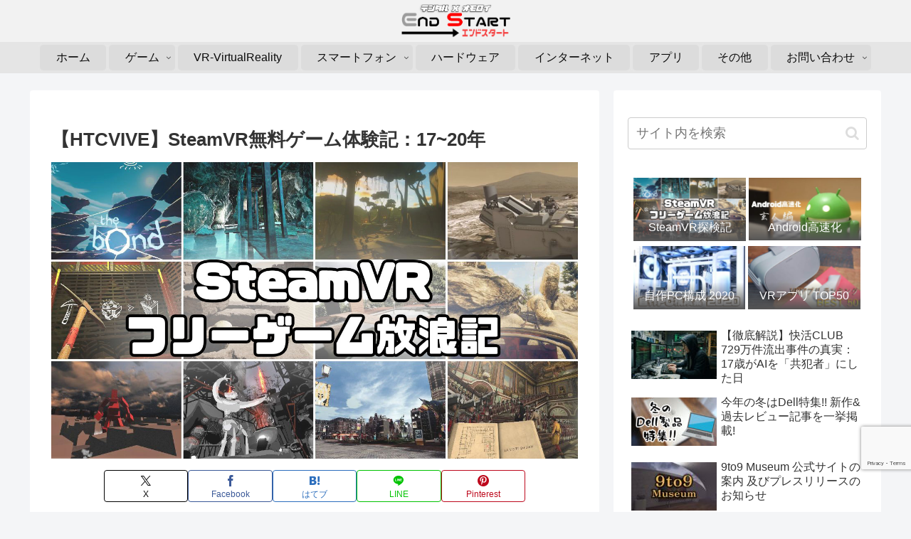

--- FILE ---
content_type: text/html; charset=utf-8
request_url: https://www.google.com/recaptcha/api2/anchor?ar=1&k=6LfgFfMqAAAAADHxv2twVRswMriAjAmxsubgzz5T&co=aHR0cHM6Ly9ibG9nLmVuZHN0YXJ0Lm5ldDo0NDM.&hl=en&v=PoyoqOPhxBO7pBk68S4YbpHZ&size=invisible&anchor-ms=20000&execute-ms=30000&cb=e00ksmwztn40
body_size: 48547
content:
<!DOCTYPE HTML><html dir="ltr" lang="en"><head><meta http-equiv="Content-Type" content="text/html; charset=UTF-8">
<meta http-equiv="X-UA-Compatible" content="IE=edge">
<title>reCAPTCHA</title>
<style type="text/css">
/* cyrillic-ext */
@font-face {
  font-family: 'Roboto';
  font-style: normal;
  font-weight: 400;
  font-stretch: 100%;
  src: url(//fonts.gstatic.com/s/roboto/v48/KFO7CnqEu92Fr1ME7kSn66aGLdTylUAMa3GUBHMdazTgWw.woff2) format('woff2');
  unicode-range: U+0460-052F, U+1C80-1C8A, U+20B4, U+2DE0-2DFF, U+A640-A69F, U+FE2E-FE2F;
}
/* cyrillic */
@font-face {
  font-family: 'Roboto';
  font-style: normal;
  font-weight: 400;
  font-stretch: 100%;
  src: url(//fonts.gstatic.com/s/roboto/v48/KFO7CnqEu92Fr1ME7kSn66aGLdTylUAMa3iUBHMdazTgWw.woff2) format('woff2');
  unicode-range: U+0301, U+0400-045F, U+0490-0491, U+04B0-04B1, U+2116;
}
/* greek-ext */
@font-face {
  font-family: 'Roboto';
  font-style: normal;
  font-weight: 400;
  font-stretch: 100%;
  src: url(//fonts.gstatic.com/s/roboto/v48/KFO7CnqEu92Fr1ME7kSn66aGLdTylUAMa3CUBHMdazTgWw.woff2) format('woff2');
  unicode-range: U+1F00-1FFF;
}
/* greek */
@font-face {
  font-family: 'Roboto';
  font-style: normal;
  font-weight: 400;
  font-stretch: 100%;
  src: url(//fonts.gstatic.com/s/roboto/v48/KFO7CnqEu92Fr1ME7kSn66aGLdTylUAMa3-UBHMdazTgWw.woff2) format('woff2');
  unicode-range: U+0370-0377, U+037A-037F, U+0384-038A, U+038C, U+038E-03A1, U+03A3-03FF;
}
/* math */
@font-face {
  font-family: 'Roboto';
  font-style: normal;
  font-weight: 400;
  font-stretch: 100%;
  src: url(//fonts.gstatic.com/s/roboto/v48/KFO7CnqEu92Fr1ME7kSn66aGLdTylUAMawCUBHMdazTgWw.woff2) format('woff2');
  unicode-range: U+0302-0303, U+0305, U+0307-0308, U+0310, U+0312, U+0315, U+031A, U+0326-0327, U+032C, U+032F-0330, U+0332-0333, U+0338, U+033A, U+0346, U+034D, U+0391-03A1, U+03A3-03A9, U+03B1-03C9, U+03D1, U+03D5-03D6, U+03F0-03F1, U+03F4-03F5, U+2016-2017, U+2034-2038, U+203C, U+2040, U+2043, U+2047, U+2050, U+2057, U+205F, U+2070-2071, U+2074-208E, U+2090-209C, U+20D0-20DC, U+20E1, U+20E5-20EF, U+2100-2112, U+2114-2115, U+2117-2121, U+2123-214F, U+2190, U+2192, U+2194-21AE, U+21B0-21E5, U+21F1-21F2, U+21F4-2211, U+2213-2214, U+2216-22FF, U+2308-230B, U+2310, U+2319, U+231C-2321, U+2336-237A, U+237C, U+2395, U+239B-23B7, U+23D0, U+23DC-23E1, U+2474-2475, U+25AF, U+25B3, U+25B7, U+25BD, U+25C1, U+25CA, U+25CC, U+25FB, U+266D-266F, U+27C0-27FF, U+2900-2AFF, U+2B0E-2B11, U+2B30-2B4C, U+2BFE, U+3030, U+FF5B, U+FF5D, U+1D400-1D7FF, U+1EE00-1EEFF;
}
/* symbols */
@font-face {
  font-family: 'Roboto';
  font-style: normal;
  font-weight: 400;
  font-stretch: 100%;
  src: url(//fonts.gstatic.com/s/roboto/v48/KFO7CnqEu92Fr1ME7kSn66aGLdTylUAMaxKUBHMdazTgWw.woff2) format('woff2');
  unicode-range: U+0001-000C, U+000E-001F, U+007F-009F, U+20DD-20E0, U+20E2-20E4, U+2150-218F, U+2190, U+2192, U+2194-2199, U+21AF, U+21E6-21F0, U+21F3, U+2218-2219, U+2299, U+22C4-22C6, U+2300-243F, U+2440-244A, U+2460-24FF, U+25A0-27BF, U+2800-28FF, U+2921-2922, U+2981, U+29BF, U+29EB, U+2B00-2BFF, U+4DC0-4DFF, U+FFF9-FFFB, U+10140-1018E, U+10190-1019C, U+101A0, U+101D0-101FD, U+102E0-102FB, U+10E60-10E7E, U+1D2C0-1D2D3, U+1D2E0-1D37F, U+1F000-1F0FF, U+1F100-1F1AD, U+1F1E6-1F1FF, U+1F30D-1F30F, U+1F315, U+1F31C, U+1F31E, U+1F320-1F32C, U+1F336, U+1F378, U+1F37D, U+1F382, U+1F393-1F39F, U+1F3A7-1F3A8, U+1F3AC-1F3AF, U+1F3C2, U+1F3C4-1F3C6, U+1F3CA-1F3CE, U+1F3D4-1F3E0, U+1F3ED, U+1F3F1-1F3F3, U+1F3F5-1F3F7, U+1F408, U+1F415, U+1F41F, U+1F426, U+1F43F, U+1F441-1F442, U+1F444, U+1F446-1F449, U+1F44C-1F44E, U+1F453, U+1F46A, U+1F47D, U+1F4A3, U+1F4B0, U+1F4B3, U+1F4B9, U+1F4BB, U+1F4BF, U+1F4C8-1F4CB, U+1F4D6, U+1F4DA, U+1F4DF, U+1F4E3-1F4E6, U+1F4EA-1F4ED, U+1F4F7, U+1F4F9-1F4FB, U+1F4FD-1F4FE, U+1F503, U+1F507-1F50B, U+1F50D, U+1F512-1F513, U+1F53E-1F54A, U+1F54F-1F5FA, U+1F610, U+1F650-1F67F, U+1F687, U+1F68D, U+1F691, U+1F694, U+1F698, U+1F6AD, U+1F6B2, U+1F6B9-1F6BA, U+1F6BC, U+1F6C6-1F6CF, U+1F6D3-1F6D7, U+1F6E0-1F6EA, U+1F6F0-1F6F3, U+1F6F7-1F6FC, U+1F700-1F7FF, U+1F800-1F80B, U+1F810-1F847, U+1F850-1F859, U+1F860-1F887, U+1F890-1F8AD, U+1F8B0-1F8BB, U+1F8C0-1F8C1, U+1F900-1F90B, U+1F93B, U+1F946, U+1F984, U+1F996, U+1F9E9, U+1FA00-1FA6F, U+1FA70-1FA7C, U+1FA80-1FA89, U+1FA8F-1FAC6, U+1FACE-1FADC, U+1FADF-1FAE9, U+1FAF0-1FAF8, U+1FB00-1FBFF;
}
/* vietnamese */
@font-face {
  font-family: 'Roboto';
  font-style: normal;
  font-weight: 400;
  font-stretch: 100%;
  src: url(//fonts.gstatic.com/s/roboto/v48/KFO7CnqEu92Fr1ME7kSn66aGLdTylUAMa3OUBHMdazTgWw.woff2) format('woff2');
  unicode-range: U+0102-0103, U+0110-0111, U+0128-0129, U+0168-0169, U+01A0-01A1, U+01AF-01B0, U+0300-0301, U+0303-0304, U+0308-0309, U+0323, U+0329, U+1EA0-1EF9, U+20AB;
}
/* latin-ext */
@font-face {
  font-family: 'Roboto';
  font-style: normal;
  font-weight: 400;
  font-stretch: 100%;
  src: url(//fonts.gstatic.com/s/roboto/v48/KFO7CnqEu92Fr1ME7kSn66aGLdTylUAMa3KUBHMdazTgWw.woff2) format('woff2');
  unicode-range: U+0100-02BA, U+02BD-02C5, U+02C7-02CC, U+02CE-02D7, U+02DD-02FF, U+0304, U+0308, U+0329, U+1D00-1DBF, U+1E00-1E9F, U+1EF2-1EFF, U+2020, U+20A0-20AB, U+20AD-20C0, U+2113, U+2C60-2C7F, U+A720-A7FF;
}
/* latin */
@font-face {
  font-family: 'Roboto';
  font-style: normal;
  font-weight: 400;
  font-stretch: 100%;
  src: url(//fonts.gstatic.com/s/roboto/v48/KFO7CnqEu92Fr1ME7kSn66aGLdTylUAMa3yUBHMdazQ.woff2) format('woff2');
  unicode-range: U+0000-00FF, U+0131, U+0152-0153, U+02BB-02BC, U+02C6, U+02DA, U+02DC, U+0304, U+0308, U+0329, U+2000-206F, U+20AC, U+2122, U+2191, U+2193, U+2212, U+2215, U+FEFF, U+FFFD;
}
/* cyrillic-ext */
@font-face {
  font-family: 'Roboto';
  font-style: normal;
  font-weight: 500;
  font-stretch: 100%;
  src: url(//fonts.gstatic.com/s/roboto/v48/KFO7CnqEu92Fr1ME7kSn66aGLdTylUAMa3GUBHMdazTgWw.woff2) format('woff2');
  unicode-range: U+0460-052F, U+1C80-1C8A, U+20B4, U+2DE0-2DFF, U+A640-A69F, U+FE2E-FE2F;
}
/* cyrillic */
@font-face {
  font-family: 'Roboto';
  font-style: normal;
  font-weight: 500;
  font-stretch: 100%;
  src: url(//fonts.gstatic.com/s/roboto/v48/KFO7CnqEu92Fr1ME7kSn66aGLdTylUAMa3iUBHMdazTgWw.woff2) format('woff2');
  unicode-range: U+0301, U+0400-045F, U+0490-0491, U+04B0-04B1, U+2116;
}
/* greek-ext */
@font-face {
  font-family: 'Roboto';
  font-style: normal;
  font-weight: 500;
  font-stretch: 100%;
  src: url(//fonts.gstatic.com/s/roboto/v48/KFO7CnqEu92Fr1ME7kSn66aGLdTylUAMa3CUBHMdazTgWw.woff2) format('woff2');
  unicode-range: U+1F00-1FFF;
}
/* greek */
@font-face {
  font-family: 'Roboto';
  font-style: normal;
  font-weight: 500;
  font-stretch: 100%;
  src: url(//fonts.gstatic.com/s/roboto/v48/KFO7CnqEu92Fr1ME7kSn66aGLdTylUAMa3-UBHMdazTgWw.woff2) format('woff2');
  unicode-range: U+0370-0377, U+037A-037F, U+0384-038A, U+038C, U+038E-03A1, U+03A3-03FF;
}
/* math */
@font-face {
  font-family: 'Roboto';
  font-style: normal;
  font-weight: 500;
  font-stretch: 100%;
  src: url(//fonts.gstatic.com/s/roboto/v48/KFO7CnqEu92Fr1ME7kSn66aGLdTylUAMawCUBHMdazTgWw.woff2) format('woff2');
  unicode-range: U+0302-0303, U+0305, U+0307-0308, U+0310, U+0312, U+0315, U+031A, U+0326-0327, U+032C, U+032F-0330, U+0332-0333, U+0338, U+033A, U+0346, U+034D, U+0391-03A1, U+03A3-03A9, U+03B1-03C9, U+03D1, U+03D5-03D6, U+03F0-03F1, U+03F4-03F5, U+2016-2017, U+2034-2038, U+203C, U+2040, U+2043, U+2047, U+2050, U+2057, U+205F, U+2070-2071, U+2074-208E, U+2090-209C, U+20D0-20DC, U+20E1, U+20E5-20EF, U+2100-2112, U+2114-2115, U+2117-2121, U+2123-214F, U+2190, U+2192, U+2194-21AE, U+21B0-21E5, U+21F1-21F2, U+21F4-2211, U+2213-2214, U+2216-22FF, U+2308-230B, U+2310, U+2319, U+231C-2321, U+2336-237A, U+237C, U+2395, U+239B-23B7, U+23D0, U+23DC-23E1, U+2474-2475, U+25AF, U+25B3, U+25B7, U+25BD, U+25C1, U+25CA, U+25CC, U+25FB, U+266D-266F, U+27C0-27FF, U+2900-2AFF, U+2B0E-2B11, U+2B30-2B4C, U+2BFE, U+3030, U+FF5B, U+FF5D, U+1D400-1D7FF, U+1EE00-1EEFF;
}
/* symbols */
@font-face {
  font-family: 'Roboto';
  font-style: normal;
  font-weight: 500;
  font-stretch: 100%;
  src: url(//fonts.gstatic.com/s/roboto/v48/KFO7CnqEu92Fr1ME7kSn66aGLdTylUAMaxKUBHMdazTgWw.woff2) format('woff2');
  unicode-range: U+0001-000C, U+000E-001F, U+007F-009F, U+20DD-20E0, U+20E2-20E4, U+2150-218F, U+2190, U+2192, U+2194-2199, U+21AF, U+21E6-21F0, U+21F3, U+2218-2219, U+2299, U+22C4-22C6, U+2300-243F, U+2440-244A, U+2460-24FF, U+25A0-27BF, U+2800-28FF, U+2921-2922, U+2981, U+29BF, U+29EB, U+2B00-2BFF, U+4DC0-4DFF, U+FFF9-FFFB, U+10140-1018E, U+10190-1019C, U+101A0, U+101D0-101FD, U+102E0-102FB, U+10E60-10E7E, U+1D2C0-1D2D3, U+1D2E0-1D37F, U+1F000-1F0FF, U+1F100-1F1AD, U+1F1E6-1F1FF, U+1F30D-1F30F, U+1F315, U+1F31C, U+1F31E, U+1F320-1F32C, U+1F336, U+1F378, U+1F37D, U+1F382, U+1F393-1F39F, U+1F3A7-1F3A8, U+1F3AC-1F3AF, U+1F3C2, U+1F3C4-1F3C6, U+1F3CA-1F3CE, U+1F3D4-1F3E0, U+1F3ED, U+1F3F1-1F3F3, U+1F3F5-1F3F7, U+1F408, U+1F415, U+1F41F, U+1F426, U+1F43F, U+1F441-1F442, U+1F444, U+1F446-1F449, U+1F44C-1F44E, U+1F453, U+1F46A, U+1F47D, U+1F4A3, U+1F4B0, U+1F4B3, U+1F4B9, U+1F4BB, U+1F4BF, U+1F4C8-1F4CB, U+1F4D6, U+1F4DA, U+1F4DF, U+1F4E3-1F4E6, U+1F4EA-1F4ED, U+1F4F7, U+1F4F9-1F4FB, U+1F4FD-1F4FE, U+1F503, U+1F507-1F50B, U+1F50D, U+1F512-1F513, U+1F53E-1F54A, U+1F54F-1F5FA, U+1F610, U+1F650-1F67F, U+1F687, U+1F68D, U+1F691, U+1F694, U+1F698, U+1F6AD, U+1F6B2, U+1F6B9-1F6BA, U+1F6BC, U+1F6C6-1F6CF, U+1F6D3-1F6D7, U+1F6E0-1F6EA, U+1F6F0-1F6F3, U+1F6F7-1F6FC, U+1F700-1F7FF, U+1F800-1F80B, U+1F810-1F847, U+1F850-1F859, U+1F860-1F887, U+1F890-1F8AD, U+1F8B0-1F8BB, U+1F8C0-1F8C1, U+1F900-1F90B, U+1F93B, U+1F946, U+1F984, U+1F996, U+1F9E9, U+1FA00-1FA6F, U+1FA70-1FA7C, U+1FA80-1FA89, U+1FA8F-1FAC6, U+1FACE-1FADC, U+1FADF-1FAE9, U+1FAF0-1FAF8, U+1FB00-1FBFF;
}
/* vietnamese */
@font-face {
  font-family: 'Roboto';
  font-style: normal;
  font-weight: 500;
  font-stretch: 100%;
  src: url(//fonts.gstatic.com/s/roboto/v48/KFO7CnqEu92Fr1ME7kSn66aGLdTylUAMa3OUBHMdazTgWw.woff2) format('woff2');
  unicode-range: U+0102-0103, U+0110-0111, U+0128-0129, U+0168-0169, U+01A0-01A1, U+01AF-01B0, U+0300-0301, U+0303-0304, U+0308-0309, U+0323, U+0329, U+1EA0-1EF9, U+20AB;
}
/* latin-ext */
@font-face {
  font-family: 'Roboto';
  font-style: normal;
  font-weight: 500;
  font-stretch: 100%;
  src: url(//fonts.gstatic.com/s/roboto/v48/KFO7CnqEu92Fr1ME7kSn66aGLdTylUAMa3KUBHMdazTgWw.woff2) format('woff2');
  unicode-range: U+0100-02BA, U+02BD-02C5, U+02C7-02CC, U+02CE-02D7, U+02DD-02FF, U+0304, U+0308, U+0329, U+1D00-1DBF, U+1E00-1E9F, U+1EF2-1EFF, U+2020, U+20A0-20AB, U+20AD-20C0, U+2113, U+2C60-2C7F, U+A720-A7FF;
}
/* latin */
@font-face {
  font-family: 'Roboto';
  font-style: normal;
  font-weight: 500;
  font-stretch: 100%;
  src: url(//fonts.gstatic.com/s/roboto/v48/KFO7CnqEu92Fr1ME7kSn66aGLdTylUAMa3yUBHMdazQ.woff2) format('woff2');
  unicode-range: U+0000-00FF, U+0131, U+0152-0153, U+02BB-02BC, U+02C6, U+02DA, U+02DC, U+0304, U+0308, U+0329, U+2000-206F, U+20AC, U+2122, U+2191, U+2193, U+2212, U+2215, U+FEFF, U+FFFD;
}
/* cyrillic-ext */
@font-face {
  font-family: 'Roboto';
  font-style: normal;
  font-weight: 900;
  font-stretch: 100%;
  src: url(//fonts.gstatic.com/s/roboto/v48/KFO7CnqEu92Fr1ME7kSn66aGLdTylUAMa3GUBHMdazTgWw.woff2) format('woff2');
  unicode-range: U+0460-052F, U+1C80-1C8A, U+20B4, U+2DE0-2DFF, U+A640-A69F, U+FE2E-FE2F;
}
/* cyrillic */
@font-face {
  font-family: 'Roboto';
  font-style: normal;
  font-weight: 900;
  font-stretch: 100%;
  src: url(//fonts.gstatic.com/s/roboto/v48/KFO7CnqEu92Fr1ME7kSn66aGLdTylUAMa3iUBHMdazTgWw.woff2) format('woff2');
  unicode-range: U+0301, U+0400-045F, U+0490-0491, U+04B0-04B1, U+2116;
}
/* greek-ext */
@font-face {
  font-family: 'Roboto';
  font-style: normal;
  font-weight: 900;
  font-stretch: 100%;
  src: url(//fonts.gstatic.com/s/roboto/v48/KFO7CnqEu92Fr1ME7kSn66aGLdTylUAMa3CUBHMdazTgWw.woff2) format('woff2');
  unicode-range: U+1F00-1FFF;
}
/* greek */
@font-face {
  font-family: 'Roboto';
  font-style: normal;
  font-weight: 900;
  font-stretch: 100%;
  src: url(//fonts.gstatic.com/s/roboto/v48/KFO7CnqEu92Fr1ME7kSn66aGLdTylUAMa3-UBHMdazTgWw.woff2) format('woff2');
  unicode-range: U+0370-0377, U+037A-037F, U+0384-038A, U+038C, U+038E-03A1, U+03A3-03FF;
}
/* math */
@font-face {
  font-family: 'Roboto';
  font-style: normal;
  font-weight: 900;
  font-stretch: 100%;
  src: url(//fonts.gstatic.com/s/roboto/v48/KFO7CnqEu92Fr1ME7kSn66aGLdTylUAMawCUBHMdazTgWw.woff2) format('woff2');
  unicode-range: U+0302-0303, U+0305, U+0307-0308, U+0310, U+0312, U+0315, U+031A, U+0326-0327, U+032C, U+032F-0330, U+0332-0333, U+0338, U+033A, U+0346, U+034D, U+0391-03A1, U+03A3-03A9, U+03B1-03C9, U+03D1, U+03D5-03D6, U+03F0-03F1, U+03F4-03F5, U+2016-2017, U+2034-2038, U+203C, U+2040, U+2043, U+2047, U+2050, U+2057, U+205F, U+2070-2071, U+2074-208E, U+2090-209C, U+20D0-20DC, U+20E1, U+20E5-20EF, U+2100-2112, U+2114-2115, U+2117-2121, U+2123-214F, U+2190, U+2192, U+2194-21AE, U+21B0-21E5, U+21F1-21F2, U+21F4-2211, U+2213-2214, U+2216-22FF, U+2308-230B, U+2310, U+2319, U+231C-2321, U+2336-237A, U+237C, U+2395, U+239B-23B7, U+23D0, U+23DC-23E1, U+2474-2475, U+25AF, U+25B3, U+25B7, U+25BD, U+25C1, U+25CA, U+25CC, U+25FB, U+266D-266F, U+27C0-27FF, U+2900-2AFF, U+2B0E-2B11, U+2B30-2B4C, U+2BFE, U+3030, U+FF5B, U+FF5D, U+1D400-1D7FF, U+1EE00-1EEFF;
}
/* symbols */
@font-face {
  font-family: 'Roboto';
  font-style: normal;
  font-weight: 900;
  font-stretch: 100%;
  src: url(//fonts.gstatic.com/s/roboto/v48/KFO7CnqEu92Fr1ME7kSn66aGLdTylUAMaxKUBHMdazTgWw.woff2) format('woff2');
  unicode-range: U+0001-000C, U+000E-001F, U+007F-009F, U+20DD-20E0, U+20E2-20E4, U+2150-218F, U+2190, U+2192, U+2194-2199, U+21AF, U+21E6-21F0, U+21F3, U+2218-2219, U+2299, U+22C4-22C6, U+2300-243F, U+2440-244A, U+2460-24FF, U+25A0-27BF, U+2800-28FF, U+2921-2922, U+2981, U+29BF, U+29EB, U+2B00-2BFF, U+4DC0-4DFF, U+FFF9-FFFB, U+10140-1018E, U+10190-1019C, U+101A0, U+101D0-101FD, U+102E0-102FB, U+10E60-10E7E, U+1D2C0-1D2D3, U+1D2E0-1D37F, U+1F000-1F0FF, U+1F100-1F1AD, U+1F1E6-1F1FF, U+1F30D-1F30F, U+1F315, U+1F31C, U+1F31E, U+1F320-1F32C, U+1F336, U+1F378, U+1F37D, U+1F382, U+1F393-1F39F, U+1F3A7-1F3A8, U+1F3AC-1F3AF, U+1F3C2, U+1F3C4-1F3C6, U+1F3CA-1F3CE, U+1F3D4-1F3E0, U+1F3ED, U+1F3F1-1F3F3, U+1F3F5-1F3F7, U+1F408, U+1F415, U+1F41F, U+1F426, U+1F43F, U+1F441-1F442, U+1F444, U+1F446-1F449, U+1F44C-1F44E, U+1F453, U+1F46A, U+1F47D, U+1F4A3, U+1F4B0, U+1F4B3, U+1F4B9, U+1F4BB, U+1F4BF, U+1F4C8-1F4CB, U+1F4D6, U+1F4DA, U+1F4DF, U+1F4E3-1F4E6, U+1F4EA-1F4ED, U+1F4F7, U+1F4F9-1F4FB, U+1F4FD-1F4FE, U+1F503, U+1F507-1F50B, U+1F50D, U+1F512-1F513, U+1F53E-1F54A, U+1F54F-1F5FA, U+1F610, U+1F650-1F67F, U+1F687, U+1F68D, U+1F691, U+1F694, U+1F698, U+1F6AD, U+1F6B2, U+1F6B9-1F6BA, U+1F6BC, U+1F6C6-1F6CF, U+1F6D3-1F6D7, U+1F6E0-1F6EA, U+1F6F0-1F6F3, U+1F6F7-1F6FC, U+1F700-1F7FF, U+1F800-1F80B, U+1F810-1F847, U+1F850-1F859, U+1F860-1F887, U+1F890-1F8AD, U+1F8B0-1F8BB, U+1F8C0-1F8C1, U+1F900-1F90B, U+1F93B, U+1F946, U+1F984, U+1F996, U+1F9E9, U+1FA00-1FA6F, U+1FA70-1FA7C, U+1FA80-1FA89, U+1FA8F-1FAC6, U+1FACE-1FADC, U+1FADF-1FAE9, U+1FAF0-1FAF8, U+1FB00-1FBFF;
}
/* vietnamese */
@font-face {
  font-family: 'Roboto';
  font-style: normal;
  font-weight: 900;
  font-stretch: 100%;
  src: url(//fonts.gstatic.com/s/roboto/v48/KFO7CnqEu92Fr1ME7kSn66aGLdTylUAMa3OUBHMdazTgWw.woff2) format('woff2');
  unicode-range: U+0102-0103, U+0110-0111, U+0128-0129, U+0168-0169, U+01A0-01A1, U+01AF-01B0, U+0300-0301, U+0303-0304, U+0308-0309, U+0323, U+0329, U+1EA0-1EF9, U+20AB;
}
/* latin-ext */
@font-face {
  font-family: 'Roboto';
  font-style: normal;
  font-weight: 900;
  font-stretch: 100%;
  src: url(//fonts.gstatic.com/s/roboto/v48/KFO7CnqEu92Fr1ME7kSn66aGLdTylUAMa3KUBHMdazTgWw.woff2) format('woff2');
  unicode-range: U+0100-02BA, U+02BD-02C5, U+02C7-02CC, U+02CE-02D7, U+02DD-02FF, U+0304, U+0308, U+0329, U+1D00-1DBF, U+1E00-1E9F, U+1EF2-1EFF, U+2020, U+20A0-20AB, U+20AD-20C0, U+2113, U+2C60-2C7F, U+A720-A7FF;
}
/* latin */
@font-face {
  font-family: 'Roboto';
  font-style: normal;
  font-weight: 900;
  font-stretch: 100%;
  src: url(//fonts.gstatic.com/s/roboto/v48/KFO7CnqEu92Fr1ME7kSn66aGLdTylUAMa3yUBHMdazQ.woff2) format('woff2');
  unicode-range: U+0000-00FF, U+0131, U+0152-0153, U+02BB-02BC, U+02C6, U+02DA, U+02DC, U+0304, U+0308, U+0329, U+2000-206F, U+20AC, U+2122, U+2191, U+2193, U+2212, U+2215, U+FEFF, U+FFFD;
}

</style>
<link rel="stylesheet" type="text/css" href="https://www.gstatic.com/recaptcha/releases/PoyoqOPhxBO7pBk68S4YbpHZ/styles__ltr.css">
<script nonce="xcQn5Oqb1LxeR0SBCp-UXw" type="text/javascript">window['__recaptcha_api'] = 'https://www.google.com/recaptcha/api2/';</script>
<script type="text/javascript" src="https://www.gstatic.com/recaptcha/releases/PoyoqOPhxBO7pBk68S4YbpHZ/recaptcha__en.js" nonce="xcQn5Oqb1LxeR0SBCp-UXw">
      
    </script></head>
<body><div id="rc-anchor-alert" class="rc-anchor-alert"></div>
<input type="hidden" id="recaptcha-token" value="[base64]">
<script type="text/javascript" nonce="xcQn5Oqb1LxeR0SBCp-UXw">
      recaptcha.anchor.Main.init("[\x22ainput\x22,[\x22bgdata\x22,\x22\x22,\[base64]/[base64]/[base64]/[base64]/[base64]/[base64]/KGcoTywyNTMsTy5PKSxVRyhPLEMpKTpnKE8sMjUzLEMpLE8pKSxsKSksTykpfSxieT1mdW5jdGlvbihDLE8sdSxsKXtmb3IobD0odT1SKEMpLDApO08+MDtPLS0pbD1sPDw4fFooQyk7ZyhDLHUsbCl9LFVHPWZ1bmN0aW9uKEMsTyl7Qy5pLmxlbmd0aD4xMDQ/[base64]/[base64]/[base64]/[base64]/[base64]/[base64]/[base64]\\u003d\x22,\[base64]\x22,\[base64]/Dk8O1w7TDqsKMw47DrVLDiMKeOlPChcOfw5jDvcKKw5F7D0cUw5F9P8KRwrVZw7c+IsKyMD7Dn8Kvw47DjsOswpvDjAVZw6o8McOow6PDvyXDocO3DcO6w7t5w50vw7BNwpJRYVDDjEYOw4czYcOlw4BgMsK7csObPj5/w4DDuAHCjU3Cj2/DvXzCh2HDpkAgWRzCnlvDlE9bQMO5wq4TwoZUwrwhwoVFw499aMOzACLDnHNFF8KRw4YSYwR5wrxHPMKYw651w4LCl8OwwrtIPcOxwr8OKcKTwr/DoMKxw6jCtjpawrTCtjgHL8KZJMKPfcK6w4Vgwpg/w4lYSkfCq8OwHW3Cg8KVBE1Ww6PDnCwKXBDCmMOcw6g5wqonMgpve8OCwqbDiG/Dv8OodsKDU8KYG8O3WWDCvMOgw4zDtzIvw5/DocKZwpTDnDJDwr7CqcKbwqRAw7Vfw73Ds3kwO0jCrMOxWMOaw5B3w4HDjivCvE8Qw7Rww57CphnDuDRHK8OmA37DtsKAHwXDgzwiL8KiwoPDkcK0Y8K4JGVaw4pNLMKVw6rChcKgw4DCk8KxUzsXwqrCjBVgFcKdw4LCohk/KT/[base64]/w4QLw7fDry/CvsK2e8KHwq/[base64]/CuMOVB8KZw6lpwq/ClcKCwpAbwoHCrFvDgsO5PQ5ZwofCk2EGecKjbcOHwqnCq8Oiw6TDrGTDo8K4dFgQw6/DknLCokXDmnjDhcKRwoB3wqzDhMK4wpt7Tx52L8OgYEcTwrzDshMpZUdwGMOcb8OGwqfDigQLwrPDnz5Aw4DDu8OjwotrwprDrEjCoHXCt8K3a8KhA8Oqw549wpROwq3CpsOXR2hMZ2LCt8Ktw7Zkw7/ClFkLw7FzG8KZwr7Dq8OVFsKwwofDpsKvw6E5w7pNEn9PwpQVCC/Ckm7DtsOQUnnCi1PDt0JReMOWwr7DkD0zwrXCqMOjOXtXwqTCs8OISMKVKyzDlRrCmiYNwpZgYTPCh8Otw4ETfg7DpB3Do8KzA2DDo8KYIkR+KcKXKQdqwpnDm8OfTUMjw541ZCAUw4MoI1HDl8KzwrVUM8Oew5jCiMODCQnCicK+wrfDrBXDkcOiw5wiw7Q1LW/CscKQIsOIfRXCrsKSCV/ClMOiwoNBdRhyw4A/EkRvdcK5w7x/wrvDrsKdw5EwDmDCv2NdwoUNw7pVw4Qpw6JKw7nCnMKowoMpJsKVSDjDhsKBw70zwr3Cni/DscOMw7Z5JGBfwpDDkMOuw60WLx4Lw6bCl3rCv8OsKsKyw6TCtH1Kwoh9w44wwqTCrcKZwqFcZ3PClDzDtRnCrcKPV8KswrMQw7zDvMOjJQfCtkLCg3LDjlfCmsOnUMODdsKneX/Dv8Kiw63CpcOaVsOuw5nDlsOkFcK5GMKkK8Omwp9CYMOsN8OIw4jCucKxwpQ+wo9Fwokzw7E0w5rDscKtw5fCo8KFRg4ONC9dRnRYwr0Aw5vDjMOlw53ClGHChsOXVBsQwrxpAGsLw4t0SGDDhR/ChAkJwrh5w50Lwp9Zw6UXwozDgCFAXcOLw7/[base64]/WCTDmsK6w4dbwp/ChF7Dux3Dn8Ouw5bCrh3CusObTMKQw5oowr/CtV0wIBoXA8KUDB8dGsOSLsKrRynCoSvDrcKEFikdwqY+w717wrjDrcO1eFE9fsKmw4DCsB/[base64]/[base64]/DpsOYwo49CzlrwrcgDcKnw7nCnnnDoknCmQLCnsOdw7w/[base64]/[base64]/[base64]/V8K5w57CrmkVJQLCoHvDnR7Dr8KRworDmMO9wpkgw60jRkfDqw7CuwjCmEjDu8Kcw4BvTcOrwpZOZsOSPcO9OsKCw4fCvMKawpxJwo55woXDjjMWwpcSwoLDsHBcPMOrTMOnw5HDq8OCViQxwofDhjh9agtwPS/CrMKqaMK/RABvQsOlcsKkwrHDh8O1w6rDg8KXSHLChMOGfcK2w6bDhMOwI2/DjWoUw4/DoMKxTwvCj8OKwonCh3XCs8O5K8OFdcKqMsKBwprChcK5PMOWw5Qnw4scFMO2wqBhwrcQfXhQwr4vw4fDlMKLwodxwr3CvsOXwo10w7bDnFPDicO/[base64]/Ds3vDjMKREHDCucK1w4BmUsOJDyoXEgrDiH0dwo5/EDXDrUbDrMOow5AlwrJZw6RBNMOMwrZBEMKtwrI8Wj8Zw6bDvsOvPMOrQWU+w59OY8OIw61eO0tqw4HDrsKhw7p1TzrCtMOxHcKCwpDCi8KxwqfDiyPCu8OhAX7DtFfCjn3DjyVSBsKuwp/Cqx7CpH1dbw3DtjwVw7rDosOPA1skw5F5wrYpwqTDi8KNw7EhwpIpwq/DlMKHK8OzUsK7HcOvwqHDp8K0w6YPBMO4AGYsw4PDtsKlNEIlIkNIZUBhw5DDl2B1Glg0Sl3CgivDngzCnU89wpTDuA02w4DCpTXCvcOjwqcef1AtBcKHGljDnsK6w5gbXCDCnGwWw5zDgsKOW8OTH3fDqRcywqQAw5N8ccOrB8ONwrjCosODwoFUJwxiVE/Dih7DgSXDlsOnw5ovc8KgwojDt3w7JiTDvUPDh8KTw47DuzxGw53CmMOFDcOVL1k+w5vCjW1cwqdsTMKdwr3Cr2/[base64]/DgywQw7jDnsOgw7rClA8/NcO0wqVhw59GdcOYLAbCi8KoOcKlFgHCmcKHwrMgwrcoG8KWwrPCsxQGw5vDj8OocxTCiwRgw5Byw6bCo8Orw7Y9wqzCqHIyw78Bw4EWTHLCscOtF8OfG8O+LMKcRMK2OD1bZAZ/[base64]/DhwPDisOUUcO/wo7CmsKjw5EEw5x4w5PDr8ODwr9iwqdpwrXDscOTY8ODPMOyEUwpM8K6w5TCkcOeacKVw4/DlgfCtcK6TQHDusO1CDlOwpZ8YcOScsOQJ8KKK8KUwrjCqQVDwrFXwrgSwrA7w6jChMKNwo7Dt0TDjWLDn0dLecOgQcKFwpFvw6DCmhHDusOXbcOBw6xGdTsUw6w1wq4PccK3w50bJwQ4w53CslceZcOvUQ3CpT57wqwUZy/Dp8OzC8OPwr/[base64]/[base64]/KVBlKsOMShNHwrFtOMKkw5bCucKEw6AtwrHDm09Ewpdcwrl1cggkO8OoFGPDqDHCpMOlw7Ajw7lVw7dxfW54NsK3Al/CqMK7R8OUJmV9bjPDt2dcw6DDln9TW8KAw5Zhw6NGw5tpw5BPJndyXcOTYcOPw71TwqFWw5/DrcKFMMKdw5dBNhAzRsKZw7wjBhcgeRM4wo7DocOwFcK8F8OsPBzCgyrCkMO6I8KnaltFw7bDnsOIacOGw4YtLcKVD0TClsOmwoDCg0HChWtQw5/[base64]/CmmvDlm/DtCvCsCfCpRXDjnsBwp4jeCLCp8KswobCksKqwpM6QjXCj8K/[base64]/DncKfcMKTwpUrw7rDpMK6wqXDqBsUXMKRw7TDpHvDv8Kaw6kVw5Quwp/Cn8Okwq/[base64]/DiDnDgT3CiMOAJHrDjFE7w5NfJ0QJLcO8w6Q5C8Kgw4HDo13CqWDCrsKjw7rDlyQtw4bDoQNJCsOewqrDmzjCgyItw4XCkUAmwqLCnsKaQcO9bMKyw5rDl113KQ/DpnlswotpfV3CkB4Lwp3CoMKJSl4Zwqttwo9+woE0w7orAcOVfMOlwp59wq4cQDXDlXkxC8ObwobCiD5cwrQ6woLDuMOeA8K0NMO3Kl8EwrBgwovCj8OGJcKFKEVPOcODPh/DvxDDmmHDscK2dcO9w54zEMKSw5LCiWgPwrvCpMOUOcKlwozCkQrDhHZ1wosLw7wPwpZLwrZDw79RbsKWUcKbw7fDj8O+IcKnFwTDmi8fDMOtw7/DmsOZwqMxQ8O6QsOawobCusOTLzdawrLCoHrDnsOZfMOEwqDCjy/CmxZdXMOlEAJRHMO8w71Fw5Qfwo7CqcOOGHVhw6zCg3TDvsKtVilPw6jCsTjDkMO4wr3DtX7CiBQhBlPDmXc0CMOpw7zClgPCssK/OxrCnzV2D3Z1bcKmekPCu8OWwpBowrY1w4NUGcK0wr/CtMO2wqDDpR/CjWsUf8K8PsOPO0fCp8OtYB4FYsO8XUAANTzDpsOTwr/Ds1HDu8KJw4oowoYEwqIOwrInaHTCrsOEf8K4LMO6CMKMEMK+wqECw49fe2IpElU6w6fCkFjDokMAwr7DtsKnMTgpOlXDu8KRRVJxD8KQczPCrcK4RAIFw6M0woDCocO5EUPCgQnCksKEwq7Cm8O+MR/[base64]/DicK9w58CaD1fYS3Dq8KjEsKoPMKUw5rDscKgHFbDtVDDnT0Nw7fDjsOAX2rCpSQodnzDuwoyw7MAEcOAWQrDnyTDlMKoeFwzHXbCnCs0w7A6J1YywrEGwqgadRXDq8OnwonDj0UkQMKhAsKRQ8OHbkYuN8KsDcKgwqMuw6LCnDtGHA/DkAIzKMKTEnpxOxU1EG0jJy/Co3HDpEHDuCdewpMkw6B7RcKBEnofMcKtw5zCjsORw4/Cn1Faw5Y3acKfeMOITnzCiHRTw6lKJTTCqw7ClcOEw5fCmnZ8VXjDsw1BcsO1wpNGPRdqVG1iY09rDFDCkXXCgsKsJz/DpBPDnRbCjwPDp1XDrSLCphLDv8KyEcKXN0nDsMOIaUgUODRgfyPCt0gdawNyR8KYworDi8OvfMOUSMKTEsKZQmsQf10hw5HCnsOOOk5Kw5HDv1fCjsOAw5/DkGrCol0Xw7RvwrEDB8Kuwp7Dv1QMwonDkkbDhMKDJMOAw5YjMMKZDi9/JMKew6FowqnDh0zDq8OHw4TCksKpw64RwprChkrDoMOnBMO0w6LCncOewpXComvCh2tmcknCjic0w6Q4w4LCoGPDrsK1wonDpBUuaMKJw4zDrcO3JcOTw78Iw47Dg8Ozw6/DhsOwwrnDtMOMFhYlYR48w7JzBsO3LMOARw1MfQ5Sw5vDq8OTwrVmwrzDlA8Qwpc6w7vCvAvCohR5wpPDpS3CmcKEdBVacBrCh8OuL8OxwrdmRcKKwpXDojzCi8KmXMOIMBTCkTkuworDpynCvTZzdsKuwoHCri/CoMK2esKPZExFesOgw7t0HArCmHnCqStMZ8OZPcO1w4rDuTrDmMKcYDXDrnXChF8dJMKHw5vDgxjCnkjCik/CjhHDnnnCkjBBXDDCr8KhXsOswp/Dh8K5agEcwrDCiMOKwqs3ZxETKsKTwp5kMcOcw4htw6nCn8KaH2VawprCuSFcw63Du11Dwq9SwphBQy7CrsOpw57CgMKTXw3CgV/Cs8K9ZsO3wqZLcWnDk3PDiFQnE8Oiw7B4aMOTKRTCuH3Dqz9tw7ZMazHDkcK1wq4aw7vDjBLCi3YsLiFjacOPcTtZw7NhKMKFw7pAw4AKZgkdwpo9w5/[base64]/[base64]/GcKhIAZvUsKdwpfCpMKiwptxZ8OHw5xnNx1AVx7Dk8KJwohlwooVMsO0w4QmFUt4PR7DqzlswozCuMK5w7fCg0F9w44/[base64]/CqAHCqXo4wq49AhDDpMOEM0VSKiXDscOwwoc7HcKAw73ChsO1w7rCkBUNVWvCnsKAwpbDnVILwoPDvcO1wrR3wqvCtsKVw6PCtsKKZxscwpjCmnTDll5hwqXCqsK/wqoZLsK/w6sOJ8OEwoM5MsKJwpzCscKveMOWMMKCw63CmW/Dj8Kfw4QpXMO3GsKNZcOkw5nCvcOVG8OOdBHDrBgRw6FVw7zDg8KmMMK5GcK+ZcOqDCwdSyfDqgHCv8KTWjZIwrhyw6rDg2ggBgjCvUZvJ8OUcsOiw7HDgsKSwpjCrhvDknzDmGctw6XCqHnCvsOBwpDDnBnDvcOhwphCw6Byw6IHw5k/Nz/CqgfDgiQ1w5vCqghkKcO6wqgwwrxvJ8K/w4LCr8OYAMKswrbDoSPCpTvCnhvDi8K+KggdwpdsS1YDwqTDml4CHAvCscKuPcKtamzDksOaQ8OzccK0YwXDsn/CjMOfeHIgMMKNZcKhwo3CrHrDpWlAwr/[base64]/DqibCusKpw73CsX57DGAUwqnDgFDCisO7wrFDw5YHw5nCiMKKwoELVhjChMKhwrN4w4dpwpvCm8Kgw6jDvDVxSTZSw5h7EStjSS3Dv8K4wpR2TzVXfFEnw73Csk3DpUzChDPCqg/[base64]/cHzCs8O3w53DpijDlsKRWsKyJ3YMeMKMwrJ0PsODw44OeMKvw4Zxc8ORJMKpw5sKO8KRWcOTwrrDl2x9wos2UT/DkXXCucK7w63DpEQNJRzDn8OwwpElw5jClcORw4XDonjCqEk0FFp/HsOAwqNGYcOAw5vCuMKFZMKmMMKlwq06wpnClWXCtMKPXEMjICrDqsK2FMOOwrDCoMK/[base64]/DsHDCvEHCu8Osw51Bw4M7w6jDnDLCqxo4wpx4RRXDkMKTHRDDrcKrMgbCnMOET8KGUBLDrMOww57Cgk8xM8ORw6DCmixnw7Rgwr/Doi85w6EzUiV9XcO6wqt8w54hw7wEDUBXw5g+wpwdd2c8DsOhw6HDh0Zqw4RGTRYtMVDDqsKwwrBnfcOhdMO9CcOkf8Kewo7CiDUrwonCnsKXB8K8w65KE8OcUBgOAUxMwpR5wrxaZ8OAKUTCqFgKMMOtwrLDl8KXw7o6AALDqcO/[base64]/Ch2jCgMO2YcO/[base64]/CgBdzwo/CvhrDpwhew4vCkMOVQQTDncOANsKHw4hcOcOkwqVaw4BbwoHCpMOAwohsRCTDg8OoJl43wqnCviNEOsOXECvDjWEOfVHDmMKhNmnCj8Oww5NiwoLCoMKGIsOCeTvDvMO/[base64]/DjcODwoFbw4wlw6EvwpbDgcKnacOcOcOhwohYwq/[base64]/[base64]/DqsKGciXCqFpnd2vDryzDlV7DlcKQwp49wqlYKxHDlTsJwq/CpcKZw7pYOMK1YRbCpjzDm8O3w4IQasOJw4N+Q8OlwqfCvcKywr/DpcKTwoIDw6gQBMOXwpdXw6DCvgJfQsOfw5TCn31dwp3CvcKGHi9vwr1JwpjCucOxwp4zZcOwwpYUwqHCssKNCsKSRMOow5AcXSjDocOIwoxgBTvCnHDCjT1NwpnCimtvw5LCncOVaMKPUR1Cwp/DrcKCfE/DrcKDfFXDlVfCsyrDjjJ1RcOvOcOCTMO5w5U4w4RVwrHCnMKwwo3DrmnCj8Orw6RPwojDmV7DmXBANBU6NzTCgMKIwokCAcO0woFZwrYPwpkEacOlw7DCncOndxd1P8OWwql6w5HCqwxGKcOnbn/ChsK9HMKyY8OUw7YTw5VAdsKfOsKkC8OhwpzDkMKrw5jDncOhK2/DkcOLwoMww5rCkFxjwr1+wpfDgAIMwr3Du3tfwqDCosKVESwMGsK1w6hJaGDDqXPCgcK3wpEBw4rCo3fDrcOMw4YneVo6w50Yw47CvcKbZMKiwrLDmsK0w546w7jCvsKHwrEuFcKwwqEqw43ClBo4EgAewo/DkXksw4HCjcK5C8O0wpBGEcOKWcOIwqklwrbDksOjwqrDrD7DhRrDnCnDuiXCgMOacWrCocOBw4dNZlDDmB3CqErDrinDpy0EwpjCuMKTYHwmwpUGw7fDqsODwokXNMK7W8KHw64LwociWMKiwr/Cn8O3w5BLesOeaS/CkDzDpcKZQnfCsjBCAcOSwpk7w5TCgcKsHy3CogB7NMKRGMOgAxwPw48tHMOwY8OLUMORwrp9wrtpHMOWw5I0BQZtwpFYTcKkwp4Ww6djwr3Cmkd0CMOZwoIAw78gw6HCqsOswqHCmMOuXsKSUgQkw6pie8OhwrHCrRbChsO1wpDCvcOnDS/[base64]/CpMOYw5YSwrgRw4h4BcOuUsOGRsKhwo8IIMKcwp5NOgfCnMKObcKwwrHCu8OsD8KJZgHDsFoOw6Y+TiPCpg4nAsKswoTDuX/DuC16F8Obc0rCsCTCssOEasKnwqjDthcBDcO1HsKNw6YWwpXDmCjDpBcbw5DDtcOUcsOHRcOKw5lKw51GXsKBHmwKw4I5AjzDjsK1w4d6NMOfwrLDm2psLcOTwrPDksOZw5jDqVFYeMOOEcKKwoUePWg/w4MEw77DoMO3wq4+eyfCgC/DoMKtw6FXwqp+wonCrBBWJsOVQB13w5nDrWfDvMO9w4ddwrjCgMOCeVlDSsObwpjDnsKVMcOdw5lHw70vw79hNMO1w7PCrsO/w4zCkMOMwoQ0KsOBCnrCvgQ2wrwAw4hhKcKlAgRVElvCssK6RCoPQ2lYwq9ewoTCuhPDgWRGwqMvAMOpb8OCwqZlXcO0EWE/wqXClsK+dsO/w73CvmNUBcKDw63CnMOAWSnDo8OvD8O1w47DqcKcNcOyVcOawrXDsXIww4wHw6jDhWFEYMOBSCxiw4/CtTXDu8OWdcOMWsOYw5DCn8Oma8Kpwr3DisOrwqRlQ2dSwqnClcKzwrZqY8OXR8K5wo0CdsOowpp+w4/[base64]/DtsOGw71XLiXCll/Dt8OBwr86woHDjkzClyIcw4nCpyDCgsOHEXcOI0HDgRHDmMO+woLCjcK9W33CqnvDpsO/UsOtw7nClA9Uw4ASO8KRbAdraMOEw70IwpTDpT13acKNOzRYw7PDsMKkw5nDssKrwpnCu8Oww7IuIsOmwoxswqfChcKHB1kNw7XDrMKmwo/DtcKURMKPw7YyKE9mw4MNwqd9OXBcw4kkDcKvwrsOLDPDkwM4aSfCgMKdw4DCmMKxw7FdNBzCtA/[base64]/JhQDw6/DqsOVP8KoeMK5wrU+SMODOMK8wopbXcKmBwBHwoTDl8OOCg0vL8KPw5PDki58byPCrMOlEcOiUlE/BnDCkMKvWhhqJB4pBsK9A1vDhsK6CcODOcOdwrzDm8OHdDvCn0Vsw6rCkcKjwo7Cj8OiaSDDm3rDrcOiwrIeVgXCpsOsw5rCo8KCDsKiw6E5CFDCuXppLT/DhMOePy/Dp1TDvAdYwoNfcRXCkmgFw7TDtyUswo/DmsOZw6zCiTLDvMKFw40AwrDCi8OmwogTw6NNwpzDsEnChMKDHUoJWMKkFg0HMMKJwoPCjsO0wovCgsKCw6HCocK9TEbDisKYwpDDv8KgYktpwpwlLSZcZsOZCMOqGsKpwpluw5NdNygfw4/Cmll3wrYNw6TCoDMqwpXCmcOYw73Cpy5leyxgLSPCpMOVKioMwohwfcOyw4hheMOoLcKGw4zCqiTDpcOtw4vCqyRRwq/Dvz/CvMKQSMKMw5HCqDtpw59jNsOKw6kbA23CiVpJYcOqwprDsMOqw77Cgy5QwqgfCyrDmw/CmDrDmMOfPx5ow4DCicKkw6LDpsKZwrbCjMOqAyLCj8KOw57Dv0kLwr3CjVPDusOEQMK0wpzCpMKrfxfDkU3CtMKyFsKTwr3CqH5+wqbCvMOjw7h+AcKLFG3Cn8KSVHBXw6vClQFOZ8OPwpxZeMKXw4lWwowcw48vwrc7VsK5w7rDhsK/[base64]/w5rCsj9UVmHDqhPDl1MtwoxPAsK8w5LCicK3XiEGw6DChgrCqgNQwr88w5LCn0YNXDIPw6PDj8Kdd8KZEDzDkE3DjMKrw4HDrUp6FMKmY3rDhxjCmcOfwqYkaA7Cs8K/Qx8CRSTCicOZwqRHw73DlMKnw4TDqcOpw7PCgiPDhkENJCR4wq/CusKiDWjCnMK3wpBjwpbCmcOnwqjCjMKxw7DCg8OWw7bClcKhHcKPdcKpw4jCkmJbw7HCmw4/[base64]/ecOvQi/CusKuwofDiMOHT0HCsDFdZsK5w4nDhHjCj03CrAPCgMK7bMOuw7VwC8O0ViwyPMOnw7TDs8KKwrJeU3PDtMO/w7fChUzDpDHDqX0YF8O/GsOYwq/[base64]/[base64]/CqsOyF8OJdsOtw5XDvsK6w4g/w5HCj8KOUCjDqmPDnknCihBUw6XChRMNRiMhP8OjX8Otw7PDusKMMcOAwrE8d8OWwpXDqMOVw5LCh8K6w4TCt2TCrknChmM/FmrDsw3DgADCgsOzAMK+XXN8LWnDnsKLEXPDh8K9w6bDksOXXjQpwoPClivDi8K6wq1Fw7w2VcKaZcKRRsKMExHChl3CjMO8FFBBw5pnw7ouwrnDp0kbPlM9M8Oow7VPRj7ChcKScMKjH8K3w7J7w7DDrg/Cn1jChwvDgsKUPcKqLFhCSRhqe8K7FsOeE8OTOHM5w6XCq2jCt8OOB8OWwrLCo8O9w6l5DsKTwpDCtR/CosKBwr/ClyV7wpl4w57CpcO7w5rChH7DiTEpwqnCr8KqwoYYwqPDnRg8wpnDhFRpNsK2MsODwo1Ew7Ryw7bCmMKLGxtyw4pXwqLCqzjDtm3Dh3fCgUoOw49TfMK8YDzDpzAbJnQkScOXwpfCtg42w6TDuMK8wo/[base64]/[base64]/Crm7Dnk/DoBLCi1zDiBzCqcOWwpYfw4YBw5jCpE9vwo9/[base64]/DlkHCk8Ktw6bDjMOPBlXDgjIOwo08wqVEwoJrw79RR8KMUVx+PQjCv8Kdw6dgw7ozCMOUwqx+w7nDtSrCqMKjbcOcwrnCnsKpTMO+wq3CvsOedMOLb8OMw7jDv8OZwoMQw7I4wrzDmFUUwpHCrwrDi8Orwp5Jw47CoMOue27ChMOFFwPCg1/Cu8KICg/[base64]/[base64]/DpcOJworDuQLDmMK3XHjDn8KcwrjDhMKww67Dq8OXKQ/CjF7DtMOEw5fCs8OnQMOWw7DDj18zPkRFfcO0cRAhE8OJRMO/AmFdwqTCgcOEKMK3b0wfwrbDvkVTwos2WMOvwp/Cm1Ryw6UCIMOyw6DCt8KZwo/Cv8K/UcObdkdTHjHDhcO7w70MwrxjVn0Rw4/DgkXDscOuw7rCr8OswpvCp8OJwrYPWMKHYQHCt0HDq8Oawog/EMKEI1DCgG3DhcKVw6TDh8KfZRXCosKjNQvCgV4HC8OOwoDDrsKXw7hTCk1YN0XDt8KuwrwjW8OzBXbCucKORnnChcOcw5V3TsK8PcKiS8KBJcKxwrlBwojCsTwnw71awq/DnxgZwpTCvnsEwozDh1F7IsO6wptrw7nDr3bCnXgfwqLCrMO+w7HCgsKZw4NaHXh/XE3DsSBoUMKcayzCm8K/[base64]/el3DnWkoTjzDrFfDjsOuw4QWZMK1QcO5w4F4PMK/IMOmw4PCvHLCjsO/[base64]/Cq8OAw6rCnsOAa8KrwqvDlzzDoTPDhnA2wq/DocK/[base64]/CvsO7ecKzw4UXwqUxw70vc8ODPMKMw5TDksKSNAhZw6jDmsKFw5oKbsO4w4/CkhnCoMOywqAVw5DDiMKJwqzCt8KMw6jDhcKSw7Nbwo/DucO5bzthccKmw6TDkcOSw7BWIxluwo1AbnvCpiDDgMOew4rCs8KBVcK5ZCzDm2wdwoclw61Hw5vCjjTCtcKhYTPDrEHDoMK9wqjDrxnDl13ChcO3wqB3JTfCsXEYwqpKw5Vqw4AfM8OtV15kw7fCpMOTw6vCq3zDliXCiGnCkEXCoBp8ecKSC0YIBcKhwrzDgwciw6/CuCrDi8KSbMKRdVXDisKYw6jDpBbCkhd9w4vCnQNVbn9NwrgIK8OzAsKiwrbCnHjCo2XCu8KPXcK/FQMMeB0Jwr7CucKbw7DCgXVBRDnDhhY9UcOMegJzbBjDih/DliMCwq4bwqs0esKRwr1swo8gwoplMsOlcmwvNhHCoxbCjgYwRQIeQTrDh8KKw5Upw6zDqsOLw7J8wpjDqcK1CCUlwrvChE7DtmtGW8KKTMOSwqvDmcKswpbDtMOsc3/[base64]/[base64]/CssKVYcKyXsKMXMKhOG50woXCrcKsDQPComPDoMOafHQ6aDI/Oh3CpMOfK8Ocwp16FMKjwoRsRnLDuA3ClnHCjVzCjMOvdDnDtMOZE8Kvw5IjT8KQC0nCsMK8NjsbY8KYOAhMw6R0RMKweC/DmMOewrPCnTVHc8K9fwsQwo4bw6vCisOyBsKIY8OQwqJ0wovDgMK9w4vDg2cjLcOdwohmwqHDj3Erw43DlRPCqMKnwq05w5XDtS/Dsn9Dw7d6VMOyw77CnFXDq8KkwqjCqcOCw7QJDcOTwoglHsKfe8KBc8Kgwr7DmD1iw6x2ZmAqEX4qTzHDhsKkLxvDp8OnZcOswqDCoCTDjcKpXkopIcOEWCIbY8OWMRPDvgYcFMKFw4PDqMKFDEbDuUDDgsOywqjCuMKDY8KHw5nCvFjClMKfw4F3wrcmNS/DgHU9wp59wpliC0F9w6XCk8O2J8OIWQnDkV8yw5/DtsOww6LDoV9ow4PDj8OHfsOMbhhzdB/[base64]/woDDl8KvwoYaEioNw6zCo8K4f8KGw5ZZwonCq8Otw7/Dq8KIN8O/w6bCuUQiw7QVXgMmw7ctVcOfcjhWwqA6wq3CtkY4w5zCncKAJwt9USPDmXbCjsObw4zDjMKIw6dSXk5qwrfCoz7Cu8KsBGN4wqjDh8KXw58wbEMKw4nCmgXCg8OKw44ffsK0H8KwwrbCtinDucO/[base64]/CvHLDoMOxw4o3CVXDny/DvcO6w6fDtWopf8OVw4wCw78jwqIMZDgXGRIEw6PDkxoQCcKBw7NhwoFCw6vCi8KAw5rDt1E1wq5Twro3RGROwo0NwrIJwqTDtjcRwqXCqcOlwqdPdMOPbMOvwq0XwpfCojrDq8KSw57DucK/wrglacOkw7otXsOcwqTDsMKxwptPTsKuwrQ1wo3CmCvCgsKxwpZWAcKmRCVswoXCjcO9MsKTZAROWsO2wo9cb8KQUsKzw4UyNjIya8OWHMK3wrQgDsORRsK0w7tSw7zCgyfDtsOEwo/CiVjDncOHN2/CmMKtOsKOEsOXw5TDoTQvM8K/wprChsKxN8OWw7wNw7vCrks6w7gnMsKewqjCqcKvcsOZeznCvTo0KiRgVQ/CvTbCscKifXAVwpXDrlpIw6HDpMKAwqjDp8KuKHLDuxnDjwbCrElgZsKELUsHwoTCqsOqNcOLI0cGcMKZw5lKwp3DoMOPV8O2bHHDuBfDpcK2DMOxH8K/w6kRw5jCujQgYsK1w4YQwptOw5hHw4B4w7ITwrHDjcK6QnrDr1BlUS3CqgzChRgKBjxAwrVww4rDtMOqw68kfsOqa086EMKVJcKsfsO5wrdHwpZSGcOgAU1KwrvCvMOvwqTDkRJ/SmXCtTx3L8KHdWLCiljDrGXCjsKZU8O9w7zCuMO/TMOnT2TCicOlwoJ+w7QaZcKmwpzDhGTDqsKFYlIOwoUxwpjDjBTDtH/CkQktwoUSEUDCq8OMwqrDisKvEsOXwprCtnnDtCRYPg/CvDh3WEBOw4LClMKFAcOnw5MowrPDn2DCusOxNHzCmcOww5bCkhchw7hpwo3CgjDDiMOpwoJawqQWMl3DhiHCscODw7A5w7fCl8Khwo7DkMKLLixnwoTDoDJfP3fCjcKYP8OfMsKCwpdPasKRBMKVw7whakt/JVxcwpjDoSLCoCUDVMOmZ27Dl8Kqfk7CrcKgAcOgw5d/WEHCig9PSCfDjkhJwpJqwpnDnDVRw7QgecKqfgBvLMOJw5JUwrRvVBFFN8Ofw5AoTsOjIcKqXcOsOxDCpMOcwrJyw5zDo8KCw4rDj8KDFxPDlcKSdcO1IsKKXnbDtGfCr8O7w7fCt8Kow7ViwrvCp8OWw7/[base64]/[base64]/ChsKYwphuw5QJYyTDnMKLEQNjEH9gEDbCn0F2w6LDrsOaN8KHUMK6RT4kw4UrwpTDmsOSwrFQSsOPwoxUR8Oow7khw6QCCCA/w6zCrsOtwpbCusKkTcO6w5kIwpHDhcOxwrk/wqMbwqjDoGEQYyvDo8KbXcKWw6loYMOoecK5SiLDgsONE0E/[base64]/Cnx7CkcKYwrFcRGnDn8KfdC/Dnhg+w50rGgBjVTxbwrfCmMOCw7nCpMOJw6LDtwrDh2xsB8Knw4BrdMOMO2/CuTh1wrnCrcOMwp3DmMOXwq/DlgbDjFzDvMOKwqt0w7/CkMOXD1QRXsOdwp3DhlXCih3CjEPDrMKGHVYdKVMhU0VLw7IJw4ALwqfChsOuw5Npw5rDtV3CimbDgCk3BsKWAR5ODcK4HMK1wpXDq8KYdkJlw7fDusKwwpFGw6jCtsK7QX/CoMOfbxvDoWQ/[base64]/UWsTwoRfwqTCh8KZbDgzGsK3woHDrsO/[base64]/[base64]/[base64]/DgsK3NzZTWcOuw6nDuV3DiE8iwrNsQsK4wonDt8O2RhJdR8ODw4HCrWg8XcKHw5zCi2XCp8OMwoF3VWtlwoLCjmjCjMOAwqcWwqDDusOhwo7DqH0HZkzCpcOMMcKmw4fDscKDwp9qwo3CoMK0FlzDpsKBQE/Cl8KJfAzCvyPChsKFXTbDr2TDi8KWw4IhD8OiQcKZc8KvAwbDtMKOSMOlEcOwRsK/w6/DqsKiXRN+w4TCi8KYV0nCqcONPsKqOsOQwrFBwpp9X8K8w4rDg8OCS8OZJA3Cp2nCucOBwrUlw4V2w4tywoXClEDDsy/CoRTCq3TDoMOTTMOxwoXCucOxwr3DtsO0w5zDqmgJBcOnRXHDnEQdw4jCtX5LwqY/Jl7CvEjChXzCvMKec8OeMcOXA8OXaxwDLFgdwo9QScK3w7TCv0wFw68nw7PDscKeRsK8w4ITw5PDpgnClB4GB1DDrW/Dtm4Zw7M5w7NOEjjCm8KjworCkMOLw4Ipw6/Dt8Oyw71fwrsgEsOnDsOaRsO+YsOOw5/Du8ODw7fClcOOEkQCczAhwrHCscKPIVPDlkhLUMOrI8OEw7zCscKtD8ObQcKvwqnDvsOBwonDisO6PAJzw5lJwqo/LcOXCcOMZ8OKw5pkNcKoDWfCgVfDksKMwoAWF3zCuTDDp8K2S8OAc8OUHMOlw7lzBcKtKxI4SzXDjE/DhMKPw4dVCHzDmDA0XiRhDhohM8K9wr/CscOMQcK0EUQoTHHCjsOyd8OfL8KEwp8lf8OrwrVBBsK4wpYUMwMTGHsdaEgmTsOzGVfCsl3CiSgXw4Rxw4HCjsOtOEIqwp5mdMK3wqjCo8Kiw6zCgsOpw7nDicKqG8O9wroUwrzCplfDncObbcOJAsK/[base64]/DngDDrcOPw6wjwqLCtA9qGGFuw5bDjBHClz4nZkgWI8KRYsKkcinDsMOZPDQNQxfCj2PDnsO2wrkbwpzDlcOmw6gFw4Rqw73CszHCq8OcF1vCh3/CjWUIwprDjsK0wrhBV8O+wpPCjFsbwqTCmsKuwp1Uw4TDsU82AcOvTXvDjMKxZcKIw48Sw7JuPCbDoMOZOGLCiTxRwpAuEMOxwpnCpDLCqMKIwpRMw5jDlBsywocKw7DDpBnDi13DqcK0wr/CpiXDs8Kqwr3Cr8OfwqJBw7fDticUSkBiwqdIZcKCf8KjFMOrwrFkXAHCnHjDuSPDi8KQNmPDi8K9woDChyAdw7/Cn8O6AyfCtGVTX8KkZhvDgGIVE1lBAcK8BGMjGVLCkmnCtlHDs8KNwqDCqsOWf8KdL3nDl8OwfxdXQcKCw5JLQUbDtHtaPMKNw7XClMOuS8OuwpjCoFLDusOxw7oww5HDuAzDo8Ozw4pewp8VwpjDicKZBsKRw6xfwqjDjlzDjCd/[base64]/Cn8KFbMKfw5ZHw7oFW8OTEBzDsMOmZ8OdeSDDmVVNK1JNZ0nDsng9OmrDrMKeC2wjwoVawoMOXFcUJcK2wpbCphPDgsO5XhLDvMKuEk9PwpNbwr5yDcKPbsO/wpQuwoTCtsOTw4MBwqAUwoc1G3/DsnPCtsKSek5rw7jCrTPCjMKbwpkfMsOvw5XCt30bIMKaOV/CmcOfUcOYw5clw74pw7dSw4NUP8OMHCk1wrU3w6bCvMOeF2wuw5LCrkspA8K8w7jCrcOlw61SZXPCncOuc8KgACDDgHrCiHTCt8KdTizDnC/DsUXDmMKcw5fCtGksUSkAK3ENYsKRO8K4w7TCoDjDuEM2wpvCtW0eY3rDtTLCj8OswrTCpzUFQsK6w60Jw4E1w7/CvcKgwqdGTcOrJnYYwoNCwprCv8OgUnM0IiFAw55nw7IWwp7CqGjCr8Kjwq4uLMK8wr/[base64]\\u003d\\u003d\x22],null,[\x22conf\x22,null,\x226LfgFfMqAAAAADHxv2twVRswMriAjAmxsubgzz5T\x22,0,null,null,null,1,[16,21,125,63,73,95,87,41,43,42,83,102,105,109,121],[1017145,710],0,null,null,null,null,0,null,0,null,700,1,null,0,\[base64]/76lBhnEnQkZnOKMAhmv8xEZ\x22,0,0,null,null,1,null,0,0,null,null,null,0],\x22https://blog.endstart.net:443\x22,null,[3,1,1],null,null,null,1,3600,[\x22https://www.google.com/intl/en/policies/privacy/\x22,\x22https://www.google.com/intl/en/policies/terms/\x22],\x223Ko6LIMu82JCORxZfEkd7i0ByA/Y573Gr2mHuoJo9c8\\u003d\x22,1,0,null,1,1769242883885,0,0,[70,190,37,83,121],null,[23],\x22RC-RF3_7x8OIDEMUQ\x22,null,null,null,null,null,\x220dAFcWeA59eqQu-MrLKFcSGo-UgQlDSU6RnjjLWPB1vU674mmWzsKSgfRYrGM1kEFEvTBcDxM68khwuESmuQAHQh8Z1T4JN1Uvew\x22,1769325684034]");
    </script></body></html>